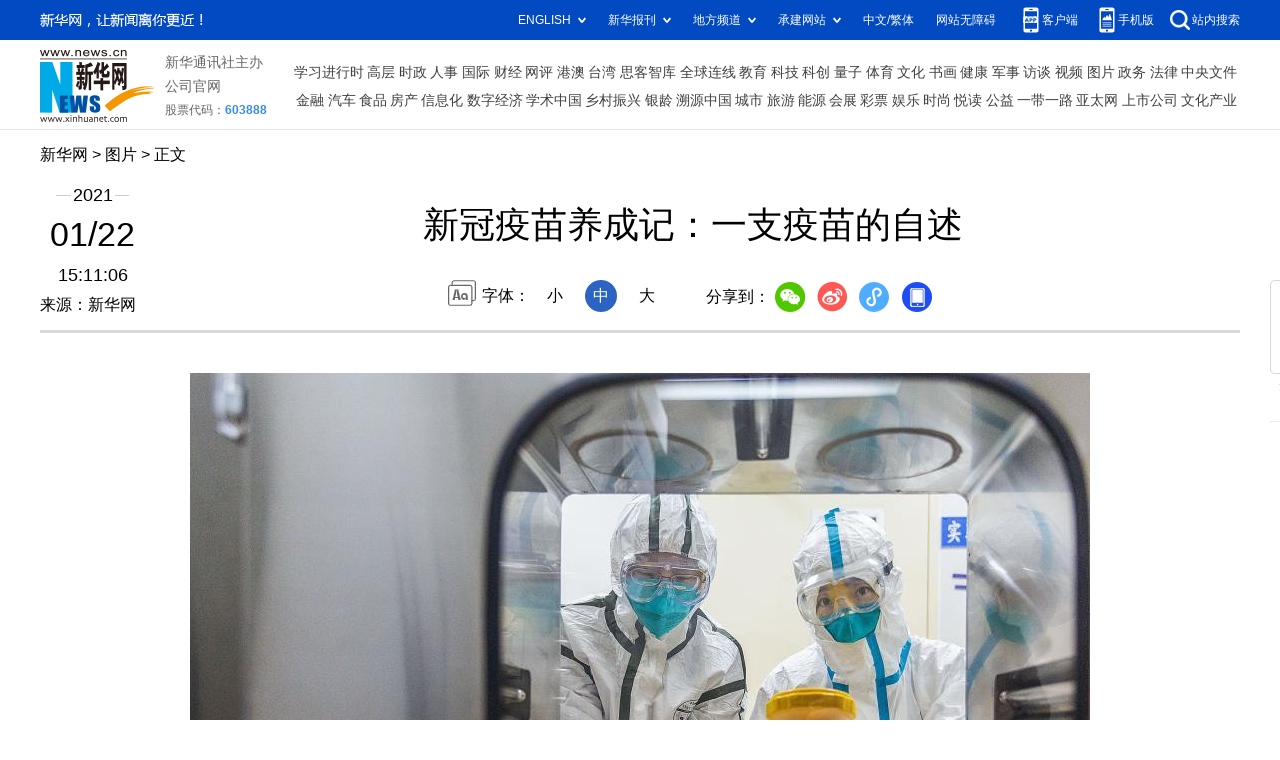

--- FILE ---
content_type: text/html; charset=utf-8
request_url: http://www.xinhuanet.com/photo/2021-01/22/c_1127013276_5.htm
body_size: 3934
content:
<!DOCTYPE HTML>
<html>
<head>
<meta http-equiv="Content-Type" content="text/html; charset=utf-8" /><meta name="publishid" content="1127013276.12.100.0"/><meta name="source" content="新华社"/><meta name="pageid" content="11118.11100.0.0.115480.0.0.0.0.0.113940.1127013276"/>
<meta name="apple-mobile-web-app-capable" content="yes" />
<meta name="apple-mobile-web-app-status-bar-style" content="black" />
<meta content="telephone=no" name="format-detection" />
<meta http-equiv="X-UA-Compatible" content="IE=edge" />
<meta content="width=device-width, initial-scale=1.0, minimum-scale=1.0, maximum-scale=1.0,user-scalable=no" name="viewport" />
<meta name="keywords" content="科兴,细胞培养,疫苗
" />
<meta name="description" content="新冠疫苗养成记：一支疫苗的自述
---我是一支新冠病毒灭活疫苗，诞生于疫情肆虐的危急时刻，承载着战胜病毒的殷殷希望，目前正在被人类大规模接种。你接种过我吗？你了解我的“前世今生”吗？" />
<script src="//www.xinhuanet.com/global/js/pageCore.js"></script>
<title>
新冠疫苗养成记：一支疫苗的自述-新华网
</title>
<link rel="stylesheet" href="//lib.xinhuanet.com/common/reset.css" />
<link rel="stylesheet" href="//www.news.cn/2021detail/css/detail.css" />
<link rel="stylesheet" href="//www.news.cn/2021detail/css/detail-picture.css" />
<script src="http://res.wx.qq.com/open/js/jweixin-1.6.0.js"></script>
<script src="//lib.xinhuanet.com/common/share.js"></script>
<script src="//lib.xinhuanet.com/jquery/jquery1.12.4/jquery.min.js"></script>
</head>
<body>
<div class="fix-ewm domPC">
<img src="//www.xinhuanet.com/detail2020/images/ewm.png" width="94" alt="" />
<div class="fxd">
<span class="fxd-wx"></span>
<a href="javascript:void(0)" class="fxd-wb"></a>
<span class="fxd-xcx"></span>
<span class="fxd-khd"></span>
<div class="fxd-wx-ewm"><img /></div>
<div class="fxd-xcx-ewm"><img /></div>
<div class="fxd-khd-ewm"><img src="//www.xinhuanet.com/politics/newpage2020/images/qrcode-app.png" />
</div>
</div>
</div>
<div class="domPC">
<script src="//www.news.cn/2021homepro/scripts/smallTop.js"></script>
</div>
<div class="domMobile">
<script src="//www.news.cn/2021mobile/scripts/toppx.js"></script>
</div>
<div class="header domPC">
<div class="header-top clearfix">
<div class="header-nav left"><a href="//www.xinhuanet.com/" target="_blank">新华网</a> > <a href="//www.news.cn/photo/index.htm" target="_blank" class="curColumn">图片</a> > 正文</div>
</div>
<div class="header-cont clearfix">
<div class="header-time left">
<span class="year"><em> 2021</em></span><span class="day"><em> 01</em>/<em> 22</em></span><span class="time"> 15:11:06</span>
</div>
<div class="source">
来源：新华网
</div>
<div class="head-line clearfix">
<h1>
<span class="title">
新冠疫苗养成记：一支疫苗的自述
</span>
<!--<span class="btn-audio"></span>-->
</h1>
<!--<audio class="hide" id="audioDom" src="" loop></audio>-->
<div class="pageShare">
<div class="setFont">字体：
<span id="fontSmall">小</span>
<span id="fontNormal" class="active">中</span>
<span id="fontBig">大</span>
</div>
<div class="share">
分享到：<a href="javascript:void(0)" class="wx"></a><a href="javascript:void(0)" class="wb"></a><a href="javascript:void(0)" class="xcx"></a><a href="javascript:void(0)" class="khd"></a>
<div class="wx-ewm"><img /></div>
<div class="xcx-ewm"><img /></div>
<div class="khd-ewm"><img src="//www.xinhuanet.com/politics/newpage2020/images/qrcode-app.png" /></div>
</div>
</div>
</div>
</div>
</div>
<div class="mheader domMobile">
<h1>
<span class="title">
新冠疫苗养成记：一支疫苗的自述
</span>
</h1>
<div class="info">
2021-01-22 15:11:06
<span>
来源：
新华网
</span>
</div>
</div>
<div class="main clearfix">
<div class="main-left">
<div id="detail">
<p>
<p align="center"><img id="{F59CEC63-9534-472B-B6AC-7AD505351989}" src="1127013276_16112984564501n.jpg" align="center" /></p>
<p>　　2020年2月25日，工作人员在中国疾病预防控制中心传染病预防控制所P3实验室传递窗口接收刚刚从浙江省疾控中心运抵的疫苗生产用新型冠状病毒毒株。新华社发（刘沛诚 摄）</p>
<div width="100%">
<p>
<center>
<div id="div_page_roll1" style="display:none">&nbsp;&nbsp; <a href="//www.xinhuanet.com/photo/2021-01/22/c_1127013276_4.htm">上一页</a> <a href="//www.xinhuanet.com/photo/2021-01/22/c_1127013276.htm">1</a> <a href="//www.xinhuanet.com/photo/2021-01/22/c_1127013276_2.htm">2</a> <a href="//www.xinhuanet.com/photo/2021-01/22/c_1127013276_3.htm">3</a> <a href="//www.xinhuanet.com/photo/2021-01/22/c_1127013276_4.htm">4</a> <span>5</span> <a href="//www.xinhuanet.com/photo/2021-01/22/c_1127013276_6.htm">6</a> <a href="//www.xinhuanet.com/photo/2021-01/22/c_1127013276_7.htm">7</a> <a href="//www.xinhuanet.com/photo/2021-01/22/c_1127013276_8.htm">8</a> <a href="//www.xinhuanet.com/photo/2021-01/22/c_1127013276_9.htm">9</a> <a href="//www.xinhuanet.com/photo/2021-01/22/c_1127013276_10.htm">10</a> <a href="//www.xinhuanet.com/photo/2021-01/22/c_1127013276_6.htm">下一页</a>&nbsp;&nbsp;<a href="#" onclick="turnpage(2)" STYLE="text-decoration:none"> >>|</a></div>
<div id="div_page_roll2" style="display:none"><a href="#" onclick="turnpage(1)" STYLE="text-decoration:none"> |<<</a>&nbsp;&nbsp; <a href="//www.xinhuanet.com/photo/2021-01/22/c_1127013276_4.htm">上一页</a> <a href="//www.xinhuanet.com/photo/2021-01/22/c_1127013276_11.htm">11</a> <a href="//www.xinhuanet.com/photo/2021-01/22/c_1127013276_12.htm">12</a> <a href="//www.xinhuanet.com/photo/2021-01/22/c_1127013276_13.htm">13</a> <a href="//www.xinhuanet.com/photo/2021-01/22/c_1127013276_14.htm">14</a> <a href="//www.xinhuanet.com/photo/2021-01/22/c_1127013276_15.htm">15</a> <a href="//www.xinhuanet.com/photo/2021-01/22/c_1127013276_16.htm">16</a> <a href="//www.xinhuanet.com/photo/2021-01/22/c_1127013276_17.htm">17</a> <a href="//www.xinhuanet.com/photo/2021-01/22/c_1127013276_18.htm">18</a> <a href="//www.xinhuanet.com/photo/2021-01/22/c_1127013276_19.htm">19</a> <a href="//www.xinhuanet.com/photo/2021-01/22/c_1127013276_20.htm">20</a> <a href="//www.xinhuanet.com/photo/2021-01/22/c_1127013276_6.htm">下一页</a>&nbsp;&nbsp;<a href="#" onclick="turnpage(3)" STYLE="text-decoration:none"> >>|</a></div>
<div id="div_page_roll3" style="display:none"><a href="#" onclick="turnpage(2)" STYLE="text-decoration:none"> |<<</a>&nbsp;&nbsp; <a href="//www.xinhuanet.com/photo/2021-01/22/c_1127013276_4.htm">上一页</a> <a href="//www.xinhuanet.com/photo/2021-01/22/c_1127013276_21.htm">21</a> <a href="//www.xinhuanet.com/photo/2021-01/22/c_1127013276_22.htm">22</a> <a href="//www.xinhuanet.com/photo/2021-01/22/c_1127013276_23.htm">23</a> <a href="//www.xinhuanet.com/photo/2021-01/22/c_1127013276_24.htm">24</a> <a href="//www.xinhuanet.com/photo/2021-01/22/c_1127013276_25.htm">25</a> <a href="//www.xinhuanet.com/photo/2021-01/22/c_1127013276_26.htm">26</a> <a href="//www.xinhuanet.com/photo/2021-01/22/c_1127013276_27.htm">27</a> <a href="//www.xinhuanet.com/photo/2021-01/22/c_1127013276_28.htm">28</a> <a href="//www.xinhuanet.com/photo/2021-01/22/c_1127013276_29.htm">29</a> <a href="//www.xinhuanet.com/photo/2021-01/22/c_1127013276_30.htm">30</a> <a href="//www.xinhuanet.com/photo/2021-01/22/c_1127013276_6.htm">下一页</a>&nbsp;&nbsp;<a href="#" onclick="turnpage(4)" STYLE="text-decoration:none"> >>|</a></div>
<div id="div_page_roll4" style="display:none"><a href="#" onclick="turnpage(3)" STYLE="text-decoration:none"> |<<</a>&nbsp;&nbsp; <a href="//www.xinhuanet.com/photo/2021-01/22/c_1127013276_4.htm">上一页</a> <a href="//www.xinhuanet.com/photo/2021-01/22/c_1127013276_31.htm">31</a> <a href="//www.xinhuanet.com/photo/2021-01/22/c_1127013276_32.htm">32</a> <a href="//www.xinhuanet.com/photo/2021-01/22/c_1127013276_33.htm">33</a> <a href="//www.xinhuanet.com/photo/2021-01/22/c_1127013276_34.htm">34</a> <a href="//www.xinhuanet.com/photo/2021-01/22/c_1127013276_35.htm">35</a> <a href="//www.xinhuanet.com/photo/2021-01/22/c_1127013276_36.htm">36</a> <a href="//www.xinhuanet.com/photo/2021-01/22/c_1127013276_37.htm">37</a> <a href="//www.xinhuanet.com/photo/2021-01/22/c_1127013276_38.htm">38</a> <a href="//www.xinhuanet.com/photo/2021-01/22/c_1127013276_39.htm">39</a> <a href="//www.xinhuanet.com/photo/2021-01/22/c_1127013276_40.htm">40</a> <a href="//www.xinhuanet.com/photo/2021-01/22/c_1127013276_6.htm">下一页</a>&nbsp;&nbsp;<a href="#" onclick="turnpage(5)" STYLE="text-decoration:none"> >>|</a></div>
<div id="div_page_roll5" style="display:none"><a href="#" onclick="turnpage(4)" STYLE="text-decoration:none"> |<<</a>&nbsp;&nbsp; <a href="//www.xinhuanet.com/photo/2021-01/22/c_1127013276_4.htm">上一页</a> <a href="//www.xinhuanet.com/photo/2021-01/22/c_1127013276_41.htm">41</a> <a href="//www.xinhuanet.com/photo/2021-01/22/c_1127013276_6.htm">下一页</a>&nbsp;&nbsp;</div>
<div id="div_currpage">&nbsp;&nbsp; <a href="//www.xinhuanet.com/photo/2021-01/22/c_1127013276_4.htm">上一页</a> <a href="//www.xinhuanet.com/photo/2021-01/22/c_1127013276.htm">1</a> <a href="//www.xinhuanet.com/photo/2021-01/22/c_1127013276_2.htm">2</a> <a href="//www.xinhuanet.com/photo/2021-01/22/c_1127013276_3.htm">3</a> <a href="//www.xinhuanet.com/photo/2021-01/22/c_1127013276_4.htm">4</a> <span>5</span> <a href="//www.xinhuanet.com/photo/2021-01/22/c_1127013276_6.htm">6</a> <a href="//www.xinhuanet.com/photo/2021-01/22/c_1127013276_7.htm">7</a> <a href="//www.xinhuanet.com/photo/2021-01/22/c_1127013276_8.htm">8</a> <a href="//www.xinhuanet.com/photo/2021-01/22/c_1127013276_9.htm">9</a> <a href="//www.xinhuanet.com/photo/2021-01/22/c_1127013276_10.htm">10</a> <a href="//www.xinhuanet.com/photo/2021-01/22/c_1127013276_6.htm">下一页</a>&nbsp;&nbsp;<a href="#" onclick="turnpage(2)" STYLE="text-decoration:none"> >>|</a></div>
</center>
</p>
</div>
<script language="javascript">function turnpage(page){  document.all("div_currpage").innerHTML = document.all("div_page_roll"+page).innerHTML;}</script>
<div id="articleEdit">
<span class="tiyi1 domPC">
<a href="javascript:void(0);" class="advise">【纠错】</a>
<div class="tiyi01" id="advisebox01" style="display:none">
<div>
<iframe id="jc_link1" style="width:600px;height:350px; float:left;" border="0" marginwidth="0" framespacing="0" marginheight="0" frameborder="0" noresize="" scrolling="no" vspale="0"></iframe>
</div>
<div class="tiyi03">
<div id="jc_close1" style="cursor:pointer"><img src="//www.xinhuanet.com/images/syicon/space.gif" width="24" height="24" border="0" />
</div>
</div>
</div>
</span>
<span class="editor">
【责任编辑:徐宙超
】 
</span>
</div>
</div>
<div class="picarea">
<div>
<ul>
<li>
<p class="img"><a href="//www.xinhuanet.com/photo/2021-01/03/c_1126940931.htm" target="_blank"><img src="../../titlepic/1126940931_1609656393147_title1n.jpg" width="150" height="100" border="0" alt="&ldquo;冰城&rdquo;哈尔滨：冬日冰元素引客来" /></a></p>
<p class="tit"><a href="//www.xinhuanet.com/photo/2021-01/03/c_1126940931.htm" target="_blank">“冰城”哈尔滨：冬日冰元素引客来</a></p>
</li>
<li>
<p class="img"><a href="//www.xinhuanet.com/photo/2020-12/25/c_1126908366.htm" target="_blank"><img src="../../titlepic/1126908366_1608891059385_title1n.jpg" width="150" height="100" border="0" alt="挂灯笼 迎元旦" /></a></p>
<p class="tit"><a href="//www.xinhuanet.com/photo/2020-12/25/c_1126908366.htm" target="_blank">挂灯笼 迎元旦</a></p>
</li>
<li>
<p class="img"><a href="//www.xinhuanet.com/photo/2020-12/20/c_1126884647.htm" target="_blank"><img src="../../titlepic/1126884647_1608465433630_title1n.jpg" width="150" height="100" border="0" alt="龙头山雪韵" /></a></p>
<p class="tit"><a href="//www.xinhuanet.com/photo/2020-12/20/c_1126884647.htm" target="_blank">龙头山雪韵</a></p>
</li>
<li>
<p class="img"><a href="//www.xinhuanet.com/photo/2020-12/20/c_1126884632.htm" target="_blank"><img src="../../titlepic/1126884632_1608464642089_title1n.jpg" width="150" height="100" border="0" alt="河北石家庄：包饺子 画民俗 迎冬至" /></a></p>
<p class="tit"><a href="//www.xinhuanet.com/photo/2020-12/20/c_1126884632.htm" target="_blank">河北石家庄：包饺子 画民俗 迎冬至</a></p>
</li>
<li>
<p class="img"><a href="//www.xinhuanet.com/photo/2020-12/14/c_1126860044.htm" target="_blank"><img src="../../titlepic/1126860041_1607952456133_title1n.jpg" width="150" height="100" border="0" alt="冬日星空" /></a></p>
<p class="tit"><a href="//www.xinhuanet.com/photo/2020-12/14/c_1126860044.htm" target="_blank">冬日星空</a></p>
</li>
<li>
<p class="img"><a href="//www.xinhuanet.com/photo/2020-12/14/c_1126859917.htm" target="_blank"><img src="../../titlepic/1126859917_1607947570876_title1n.jpg" width="150" height="100" border="0" alt="山东枣庄：红火的温室大棚" /></a></p>
<p class="tit"><a href="//www.xinhuanet.com/photo/2020-12/14/c_1126859917.htm" target="_blank">山东枣庄：红火的温室大棚</a></p>
</li>
<li>
<p class="img"><a href="//www.xinhuanet.com/photo/2020-12/14/c_1126859802.htm" target="_blank"><img src="../../titlepic/1126859798_1607944354035_title1n.jpg" width="150" height="100" border="0" alt="安徽黄山：雪润宏村" /></a></p>
<p class="tit"><a href="//www.xinhuanet.com/photo/2020-12/14/c_1126859802.htm" target="_blank">安徽黄山：雪润宏村</a></p>
</li>
<li>
<p class="img"><a href="//www.xinhuanet.com/photo/2020-11/29/c_1126799747.htm" target="_blank"><img src="../../titlepic/1126799747_1606630972827_title1n.jpg" width="150" height="100" border="0" alt="国际&middot;一周看天下" /></a></p>
<p class="tit"><a href="//www.xinhuanet.com/photo/2020-11/29/c_1126799747.htm" target="_blank">国际·一周看天下</a></p>
</li>
<li>
<p class="img"><a href="//www.xinhuanet.com/photo/2020-11/29/c_1126799248.htm" target="_blank"><img src="../../titlepic/1126799248_1129464340_title1n.jpg" width="150" height="100" border="0" alt="初冬时节景如画" /></a></p>
<p class="tit"><a href="//www.xinhuanet.com/photo/2020-11/29/c_1126799248.htm" target="_blank">初冬时节景如画</a></p>
</li>
<li>
<p class="img"><a href="//www.xinhuanet.com/photo/2020-11/20/c_1126766849.htm" target="_blank"><img src="../../titlepic/1126766849_1129424907_title1n.jpg" width="150" height="100" border="0" alt="赏雪" /></a></p>
<p class="tit"><a href="//www.xinhuanet.com/photo/2020-11/20/c_1126766849.htm" target="_blank">赏雪</a></p>
</li>
<li>
<p class="img"><a href="//www.xinhuanet.com/photo/2020-11/20/c_1126766098.htm" target="_blank"><img src="../../titlepic/1126766098_1129423973_title1n.jpg" width="150" height="100" border="0" alt="长春：&ldquo;冻城&rdquo;美景" /></a></p>
<p class="tit"><a href="//www.xinhuanet.com/photo/2020-11/20/c_1126766098.htm" target="_blank">长春：“冻城”美景</a></p>
</li>
<li>
<p class="img"><a href="//www.xinhuanet.com/photo/2020-11/19/c_1126762077.htm" target="_blank"><img src="../../titlepic/1126762068_1605793263904_title1n.jpg" width="150" height="100" border="0" alt="北京：夜色怡人" /></a></p>
<p class="tit"><a href="//www.xinhuanet.com/photo/2020-11/19/c_1126762077.htm" target="_blank">北京：夜色怡人</a></p>
</li>
<li>
<p class="img"><a href="//www.xinhuanet.com/photo/2020-11/19/c_1126761647.htm" target="_blank"><img src="../../titlepic/1126761613_1605784549929_title1n.jpg" width="150" height="100" border="0" alt="我的长江我的家" /></a></p>
<p class="tit"><a href="//www.xinhuanet.com/photo/2020-11/19/c_1126761647.htm" target="_blank">我的长江我的家</a></p>
</li>
<li>
<p class="img"><a href="//www.xinhuanet.com/photo/2020-11/19/c_1126761463.htm" target="_blank"><img src="../../titlepic/1126761463_1605782489488_title1n.jpg" width="150" height="100" border="0" alt="花开迎盛会" /></a></p>
<p class="tit"><a href="//www.xinhuanet.com/photo/2020-11/19/c_1126761463.htm" target="_blank">花开迎盛会</a></p>
</li>
<li>
<p class="img"><a href="//www.xinhuanet.com/photo/2020-11/19/c_1126760692.htm" target="_blank"><img src="../../titlepic/1126760692_1129417368_title1n.jpg" width="150" height="100" border="0" alt="长春遭遇罕见强雨雪大风冰冻天气" /></a></p>
<p class="tit"><a href="//www.xinhuanet.com/photo/2020-11/19/c_1126760692.htm" target="_blank">长春遭遇罕见强雨雪大风冰冻天气</a></p>
</li>
</ul>
</div>
</div>
</div>
</div>
<div class="foot">
<script src="//lib.xinhuanet.com/common/foot.js"></script>
</div>
<div id="fontsize" style="display:none">
	
</div>
<div style="display:none" id="wxpic">

</div>
<script>
//微信分享图功能
var wxfxPic = $.trim($("#wxpic").html());
if(wxfxPic==""){
	wxfxPic = '//lib.xinhuanet.com/common/sharelogo.jpg';
}

wxConfig({
	title: '新冠疫苗养成记：一支疫苗的自述',
	desc: '新华网，让新闻离你更近！',
	link: window.location.href,
	imgUrl: wxfxPic
});
</script>
<script src="//www.news.cn/2021homepro/scripts/fixedNav.js"></script>
<script src="//www.news.cn/2021detail/js/control-picture.js"></script>
<script src="//www.news.cn/2021detail/js/detail-picture.js"></script>
<script src="//www.news.cn/2021detail/js/xh-video.js"></script>
<div style="display:none"><div id="fwl">010020050570000000000000011107661127013276</div><script type="text/javascript" src="//webd.home.news.cn/webdig.js?z=1"></script><script type="text/javascript">wd_paramtracker("_wdxid=010020050570000000000000011107661127013276")</script><noscript><img src="//webd.home.news.cn/1.gif?z=1&_wdxid=010020050570000000000000011107661127013276" border="0" /></noscript></div>   </body>
</html>


--- FILE ---
content_type: text/plain;charset=UTF-8
request_url: http://api.home.news.cn/wx/jsapi.do?callback=jQuery11240011654263311556612_1768659687343&mpId=390&url=http%3A%2F%2Fwww.xinhuanet.com%2Fphoto%2F2021-01%2F22%2Fc_1127013276_5.htm&_=1768659687344
body_size: 318
content:
jQuery11240011654263311556612_1768659687343({"code":200,"description":"操作成功","content":{"signature":"bca03f21b44d07617306ef2d84f872daa5a9a4ef","appId":"wxbb5196cf19a1a1af","nonceStr":"16fd394409d342d3aac8d503a48a1c7f","url":"http://wwwxinhuanetcom/photo/2021-01/22/c_1127013276_5htm","timestamp":1768659696}});